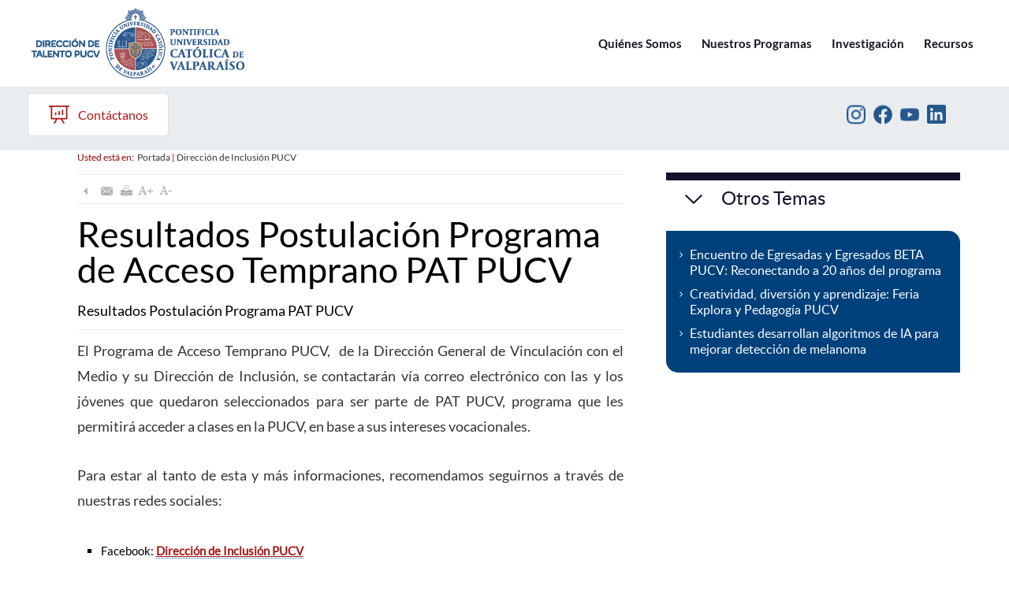

--- FILE ---
content_type: text/html; charset=utf-8
request_url: https://pucv.cl/uuaa/resultados-postulacion-programa-de-acceso-temprano-pat-pucv
body_size: 5244
content:

<!DOCTYPE html>
<html lang="es">
<head>
   
   <!-- inicio metatags-->
  <meta name="ROBOTS" content="INDEX, FOLLOW" >

<meta http-equiv="Content-Type" content="text/html; charset=utf-8">

<title>Resultados Postulación Programa de Acceso Temprano PAT PUCV - PONTIFICIA UNIVERSIDAD CATÓLICA DE VALPARÍSO</title>

<meta name="description" content="Resultados Postulación Programa PAT PUCV" >

<!-- utiles -->
<link rel="canonical" href="https://www.pucv.cl/uuaa/resultados-postulacion-programa-de-acceso-temprano-pat-pucv">
<meta name="robots" content="noodp,noydir">
<meta name="viewport" content="width=device-width, initial-scale=1.0, maximum-scale=1.0, minimum-scale=1.0, user-scalable=0">
<meta name="HandheldFriendly" content="True">
<meta name="format-detection" content="telephone=no">
<meta http-equiv="X-UA-Compatible" content="IE=edge,chrome=1">
<meta name="autor" content="Altavoz S.A." >
<meta name="generator" content="Prontus CMS" >

<!-- Iconos -->
<link rel="icon" href="/pucv/imag/v1/logos/favicon.ico" type="image/x-icon">
<link rel="apple-touch-icon" href="/pucv/imag/v1/logos/apple-touch-icon.png">
<link rel="apple-touch-icon" href="/pucv/imag/v1/logos/apple-touch-icon-76x76.png" sizes="76x76">
<link rel="apple-touch-icon" href="/pucv/imag/v1/logos/apple-touch-icon-120x120.png" sizes="120x120">
<link rel="apple-touch-icon" href="/pucv/imag/v1/logos/apple-touch-icon-152x152.png" sizes="152x152">

<!-- Inicio compartir en FB  -->
<meta property="og:title" content=" Resultados Postulación Programa de Acceso Temprano PAT PUCV" >

<meta property="og:description" content="Resultados Postulación Programa PAT PUCV">
<meta property="og:type" content="article" >
<meta property="og:url" content="http://www.pucv.cl/uuaa/resultados-postulacion-programa-de-acceso-temprano-pat-pucv" >

<meta property="og:image" content="http://www.pucv.cl/pucv/imag/v1/auxi/logo.jpg" >
<meta property="og:site_name" content="http://www.pucv.cl" >
<!-- FIN Inicio compartir en FB  -->

<!-- Meta tags Twitter-->
<meta property="twitter:card" content="summary" >
<meta property="twitter:site" content="" >
<meta property="twitter:title" content=" Resultados Postulación Programa de Acceso Temprano PAT PUCV" >

<meta property="twitter:description" content="Resultados Postulación Programa PAT PUCV" >

<meta property="twitter:image" content="http://www.pucv.cl/pucv/imag/v1/auxi/logo.jpg" >
<meta property="twitter:url" content="http://www.pucv.cl" >
<!-- Fin Meta tags Twitter-->


  
  <!-- fin metatags-->
  <!-- inicio hojas de estilo-->
  <link type="text/css" rel="stylesheet" href="/uuaa/css/v1/articulo.css">
  <link type="text/css" rel="stylesheet" href="/uuaa/css/v1/reset.css">
  <link type="text/css" rel="stylesheet" href="/uuaa/css/v1/global.css">
  <link type="text/css" rel="stylesheet" href="/uuaa/css/v1/superfish.css">
  <link type="text/css" rel="stylesheet" href="/uuaa/css/v1/unidad_academica.css">

  
  <!--CSS 2022-->
  
<link href="/uuaa/css/v2/css/main.css?v=2.0.0" rel="stylesheet" type="text/css">
<link href="/uuaa/css/v2/css/gridpak.css?v=2.0.0" rel="stylesheet" type="text/css">
<link href="/uuaa/css/v2/css/swiper.min.css?v=2.0.0" rel="stylesheet" type="text/css">
<link href="/uuaa/css/v2/css/jquery.fancybox.min.css?v=2.0.0" rel="stylesheet" type="text/css">

    
  <link type="text/css" rel="stylesheet" href="/uuaa/css/v2/css/articulo.css?v=3.0.1">
  <link type="text/css" rel="stylesheet" href="/uuaa/css/v2/css/estilos_vtxt.css?v=3.0.1">
  



  
  <!-- fin hojas de estilo-->

  <!-- inicio javascripts-->
    <!-- JS comunes Prontus -->
<script type="text/javascript" src="/uuaa/js-local/html5.js"></script>
<script type="text/javascript" src="/uuaa/js-local/jquery/jquery.js"></script>
<script type="text/javascript" src="/uuaa/js-local/jquery/jquery-migrate-1.2.1.min.js"></script>
<script type="text/javascript" src="/uuaa/js-local/Utiles.class.js"></script>
<script type="text/javascript" src="/uuaa/js-local/FontSize.class.js"></script>
<script type="text/javascript" src="/uuaa/js-local/Botones.class.js"></script>
<script type="text/javascript" src="/uuaa/js-local/Flash.class.js"></script>

<!-- Player -->
<script type="text/javascript" src="/uuaa/js-local/prontusplayer/prontusPlayer.min.js"></script>
<link rel="stylesheet" href="/uuaa/css/v1/controls.css">
<!-- /Player -->

<!-- JS extras -->
<script type="text/javascript" src="/uuaa/js-local/jquery/plugins/superfish/superfish.js"></script>

<!-- Código Google Analytics -->
<script>
  (function(i,s,o,g,r,a,m){i['GoogleAnalyticsObject']=r;i[r]=i[r]||function(){
  (i[r].q=i[r].q||[]).push(arguments)},i[r].l=1*new Date();a=s.createElement(o),
  m=s.getElementsByTagName(o)[0];a.async=1;a.src=g;m.parentNode.insertBefore(a,m)
  })(window,document,'script','//www.google-analytics.com/analytics.js','ga');

  ga('create', 'UA-23152143-1', 'auto');
  ga('send', 'pageview');

</script>

<!-- Google tag (gtag.js) -->
<script async src="https://www.googletagmanager.com/gtag/js?id=G-M66NFXK63Q"></script>
<script>
  window.dataLayer = window.dataLayer || [];
  function gtag(){dataLayer.push(arguments);}
  gtag('js', new Date());
  gtag('config', 'G-M66NFXK63Q');
</script>
    <script src="/uuaa/js-local/v2/jquery/jquery-3.6.0.min.js"></script>
<script src="/uuaa/js-local/v2/jquery/jquery-migrate-1.2.1.min.js"></script>
<script src="/uuaa/js-local/v2/swiper.min.js"></script>
<script src="/uuaa/js-local/v2/js-global.js"></script>
<script src="/uuaa/js-local/v2/fancybox/jquery.fancybox.min.js"></script>
<script>
		// cerrar modal
		$('.modal-selector .btn-sec').click(function () {
			$.fancybox.close();
		});
	</script>
  <!-- fin javascripts-->
</head>
<body id="wrap-articulos" class="bodysite pucv2022 unidades">
  
    <!-- Top Sitio-->
    <div class="grid-12 top-portada bg-color1">
        <section id="top-portada" class="postgrado grid-11 margin-middle">
            <a href="http://www.pucv.cl" target="_blank" alt="Ir a pucv.cl" title="Ir a pucv.cl" class="link aright">Ir a pucv.cl</a>
            <div class="separa"></div>
        </section>
    </div>
    <!-- fin Top Sitio-->
    <!--HEADER-->
    
        
            <header id="header" class="header">
    <!-- menú Escritorio -->
    <div class="desktop">
        <!-- navegación principal -->
        <div class="main-navbar">
            <div class="auxi">
                
                <!-- logo -->
                <figure class="cont-logo">
                    
                    <a href="https://pucv.cl/uuaa/site/edic/base/port/direccion_de_inclusion_pucv.html" target="_top">
                    
                        
                        <img src="/uuaa/site/artic/20230929/imag/foto_0000000420230929114020/DIR_TALENTO_280X90.png">
                        
                        
                        
                    
                    </a>
                    
                </figure>
                <!-- /logo -->
                

                
                
                <!-- menú -->
                <nav class="nav nav-primary">
                    <ul class="cont-links">
                
                
                        <li>
                            
                            <a href="/uuaa/direccion-de-talento-pucv/quienes-somos" title="Quiénes Somos">Quiénes Somos</a>
                            
                            
                        </li>
                
                
                
                
                
                        <li>
                            
                            <a href="/uuaa/direccion-de-talento-pucv/nuestros-programas" title="Nuestros Programas">Nuestros Programas</a>
                            
                            
                        </li>
                
                
                
                
                
                        <li>
                            
                            <a href="/uuaa/direccion-de-talento-pucv/investigacion" title="Investigación">Investigación</a>
                            
                            
                        </li>
                
                
                
                
                
                        <li>
                            
                            <a href="/uuaa/direccion-de-talento-pucv/recursos" title="Recursos">Recursos</a>
                            
                            
                        </li>
                
                
                    </ul>
                </nav>
                <!-- /menú -->
                
                
            </div>
        </div>
        <!-- /navegación principal -->
    </div>
    <!-- FIN menú Escritorio -->
    <!-- menú móvil -->
    <div class="menu-responsive mobile">
        <div class="top-bar">
            
            <!-- logo -->
            <figure class="cont-logo">
                
                <a href="https://pucv.cl/uuaa/site/edic/base/port/direccion_de_inclusion_pucv.html" target="_top">
                
                    
                    <img src="/uuaa/site/artic/20230929/imag/foto_0000000420230929114020/DIR_TALENTO_280X90.png">
                    
                    
                    
                
                </a>
                
            </figure>
            <!-- /logo -->
            
            <div class="btns-sec">
                <input class="menu-btn" type="checkbox" id="menu-btn" />
                <label class="menu-icon" for="menu-btn"><span class="navicon"></span></label>
            </div>
        </div>
        <nav class="menu">
            
            
            <!-- menú -->
            <ul class="cont-links">
            
            
                <li>
                    
                    <a href="/uuaa/direccion-de-talento-pucv/quienes-somos" title="Quiénes Somos">Quiénes Somos</a>
                    
                    
                </li>
            
            
            
            
            
                <li>
                    
                    <a href="/uuaa/direccion-de-talento-pucv/nuestros-programas" title="Nuestros Programas">Nuestros Programas</a>
                    
                    
                </li>
            
            
            
            
            
                <li>
                    
                    <a href="/uuaa/direccion-de-talento-pucv/investigacion" title="Investigación">Investigación</a>
                    
                    
                </li>
            
            
            
            
            
                <li>
                    
                    <a href="/uuaa/direccion-de-talento-pucv/recursos" title="Recursos">Recursos</a>
                    
                    
                </li>
            
            
            </ul>
            <!-- /menú -->
            
            
            <div class="bottom-menu">
                
                
                
                <div class="separa"></div>
                
                
                <ul class="rss">
                
                
                
                    <li>
                        <a href="https://www.instagram.com/talento.pucv/" target="_blank">
                            <img src="/uuaa/imag/v2/icon/ico_instagram_b.svg" title="Instagram">
                        </a>
                    </li>
                
                
                
                
                
                
                
                    <li>
                        <a href="https://www.facebook.com/profile.php?id=61585344732083" target="_blank">
                            <img src="/uuaa/imag/v2/icon/ico_facebook_b.svg" title="Facebook">
                        </a>
                    </li>
                
                
                
                
                
                
                
                    <li>
                        <a href="https://www.youtube.com/@talentopucv" target="_blank">
                            <img src="/uuaa/imag/v2/icon/ico_youtube_b.svg" title="Youtube">
                        </a>
                    </li>
                
                
                
                
                
                
                
                    <li>
                        <a href="https://www.linkedin.com/company/direcci%C3%B3n-de-talento-pucv/" target="_top">
                            <img src="/uuaa/imag/v2/icon/ico_linkedin_b.svg" title="LinkedIn">
                        </a>
                    </li>
                
                
                
                </ul>
                
                
                <div class="separa"></div>
            </div>
        </nav>
    </div>
    <!-- FIN menú móvil -->

    <div class="sub-navbar" style="background-color: #EAEDEF;">
        <div class="auxi">
            <nav class="nav nav-secondary">

                
                
                
                <a href="https://pucv.cl/uuaa/direccion-de-inclusion-pucv/formulario" target="_blank" class="btn">
                    <img src="/uuaa/imag/v2/icon/ic_publicaciones.svg" alt="">Contáctanos
                </a>
                
                
                
                <div class="aright desktop">
                    
                    
                    <ul class="rss">
                    
                    
                    
                        <li>
                            <a href="https://www.instagram.com/talento.pucv/" target="_blank">
                                <img src="/uuaa/imag/v2/icon/ico_instagram_b.svg" title="Instagram">
                            </a>
                        </li>
                    
                    
                    
                    
                    
                    
                    
                        <li>
                            <a href="https://www.facebook.com/profile.php?id=61585344732083" target="_blank">
                                <img src="/uuaa/imag/v2/icon/ico_facebook_b.svg" title="Facebook">
                            </a>
                        </li>
                    
                    
                    
                    
                    
                    
                    
                        <li>
                            <a href="https://www.youtube.com/@talentopucv" target="_blank">
                                <img src="/uuaa/imag/v2/icon/ico_youtube_b.svg" title="Youtube">
                            </a>
                        </li>
                    
                    
                    
                    
                    
                    
                    
                        <li>
                            <a href="https://www.linkedin.com/company/direcci%C3%B3n-de-talento-pucv/" target="_top">
                                <img src="/uuaa/imag/v2/icon/ico_linkedin_b.svg" title="LinkedIn">
                            </a>
                        </li>
                    
                    
                    
                    </ul>
                    
                    

                    
                    
                    

                </div>
            </nav>
            <!-- /menú -->
        </div>
        <div class="separa"></div>
    </div>
    <!-- /Sub navegación -->


</header>
        



    <!--/HEADER-->
    <a name="top_vtxt_cuerpo"></a>

    <!-- inicio contenido-->
    <div id="main" class="grid-11">
        <section class="contenido grid-8 aleft">
            <div class="auxi">
             <article class="articulo">
    <div class="info">
    
<div class="breadcrumbs">
    Usted est&aacute; en:&nbsp;
    <a href="/uuaa/site/edic/base/port/direccion_de_inclusion_pucv.html">Portada</a>

    | <a href="/uuaa/site/tax/port/all/taxport_143___1.html">Dirección de Inclusión PUCV</a>
	
	

</div>


  <div class="box-utiles">
  <div class="herramientas">
<a href="#" onclick="window.history.go(-1); return false;">
  <img src="/uuaa/imag/v1/boto/vol_of.gif" alt="Volver" title="Volver" onmouseover="Botones.toogle(this);" onmouseout="Botones.toogle(this);" width="25" height="25" />
</a>
<a href="#" onclick="Utiles.enviarArticulo('http://www.pucv.cl/uuaa/site/artic/20240702/pags/20240702113841.html'); return false;">
  <img src="/uuaa/imag/v1/boto/env_of.gif" alt="Enviar este Artículo" title="Enviar este Artículo" onmouseover="Botones.toogle(this);" onmouseout="Botones.toogle(this);" width="25" height="25" />
</a>
<a href="#" onclick="Utiles.imprimirArticulo('http://www.pucv.cl/uuaa/site/artic/20240702/pags/20240702113841.html'); return false;">
  <img src="/uuaa/imag/v1/boto/imp_of.gif" border="0" alt="Imprimir este Artículo" title="Imprimir este Artículo"  onmouseover="Botones.toogle(this);" onmouseout="Botones.toogle(this);" width="25" height="25" />
</a>
<a href="#" onclick="FontSize.cambiaSize('mas'); return false;">
  <img src="/uuaa/imag/v1/boto/aum_of.gif" alt="Aumentar tamaño de letra" title="Aumentar tamaño de letra" onmouseover="Botones.toogle(this);" onmouseout="Botones.toogle(this);" width="25" height="25" />
</a>
<a href="#" onclick="FontSize.cambiaSize('menos'); return false;">
  <img src="/uuaa/imag/v1/boto/dis_of.gif" border="0" alt="Disminuir tamaño de letra" title="Disminuir tamaño de letra" onmouseover="Botones.toogle(this);" onmouseout="Botones.toogle(this);" width="25" height="25" />
</a>
</div>
  </div>
    
    <h1 class="titular">Resultados Postulación Programa de Acceso Temprano PAT PUCV</h1>
    
    <p class="bajada">Resultados Postulación Programa PAT PUCV</p>
    
    
    

    





    <div class="separa"></div>
    <div class="CUERPO">
        <p>El Programa de Acceso Temprano PUCV,  de la Dirección General de Vinculación con el Medio y su Dirección de Inclusión, se contactarán vía correo electrónico con las y los jóvenes que quedaron seleccionados para ser parte de PAT PUCV, programa que les permitirá acceder a clases en la PUCV, en base a sus intereses vocacionales. </p>
<p>Para estar al tanto de esta y más informaciones, recomendamos seguirnos a través de nuestras redes sociales:</p>
<ul>
<li>Facebook: <a href="https://www.facebook.com/profile.php?id=61556894707591&amp;locale=es_LA">Dirección de Inclusión PUCV</a></li>
<li>Instragram: <a href="https://www.instagram.com/propedeutico.pucv/">propedeutico.pucv</a></li>
</ul>
    </div>
    
    <div class="separa"></div>
    



    <div class="separa"></div>
    





    <div class="box-utiles">
    <div class="redes-sociales sociales-art">
   <div class="aleft">
  <div id="fb-root"></div>
    <script>(function(d, s, id) {
    var js, fjs = d.getElementsByTagName(s)[0];
    if (d.getElementById(id)) return;
    js = d.createElement(s); js.id = id;
    js.src = "//connect.facebook.net/es_LA/all.js#xfbml=1";
    fjs.parentNode.insertBefore(js, fjs);
    }(document, 'script', 'facebook-jssdk'));</script>
    <div class="fb-like" data-href="http://www.pucv.cl/uuaa/resultados-postulacion-programa-de-acceso-temprano-pat-pucv" data-send="true" data-layout="button_count" data-width="200" data-show-faces="true" data-font="verdana">
    </div>
    </div>

  <div class="aleft">
    <a href="https://twitter.com/share" class="twitter-share-button" data-lang="es">Twittear</a>
    <script>!function(d,s,id){var js,fjs=d.getElementsByTagName(s)[0],p=/^http:/.test(d.location)?'http':'https';if(!d.getElementById(id)){js=d.createElement(s);js.id=id;js.src=p+'://platform.twitter.com/widgets.js';fjs.parentNode.insertBefore(js,fjs);}}(document, 'script', 'twitter-wjs');</script>
  </div>

  <div class="aleft">
    <!-- Coloca esta etiqueta donde quieras que se muestre el botón +1. -->
    <g:plusone size="medium" href="http://www.pucv.cl/uuaa/resultados-postulacion-programa-de-acceso-temprano-pat-pucv"></g:plusone>

    <!-- Coloca esta petición de presentación donde creas oportuno. -->
    <script type="text/javascript">
    window.___gcfg = {lang: 'es-419'};

    (function() {
      var po = document.createElement('script'); po.type = 'text/javascript'; po.async = true;
      po.src = 'https://apis.google.com/js/plusone.js';
      var s = document.getElementsByTagName('script')[0]; s.parentNode.insertBefore(po, s);
    })();
    </script>
  </div>
  <div class="separa"></div>
</div>
    </div>

    <div class="subir">
    <a href="#top">subir</a>
    <a href="#" onclick="history.go(-1); return false;">volver</a>
</div>
    </div>
</article>
            </div>
        </section>
        <!-- inicio sidebar-->
        <aside class="sidebar grid-4 aright">
          <!-- Inicio Otros Temas -->
          <div class="noticias-relac aright grid-12">
            <!--Menu Sección-->
              
              
                  
<div class="rotulo grid-12">
    <h3>Otros Temas</h3>
    <div class="separa"></div>
</div>
<!--Fin Rotulo-->
<ul class="menu-seccion">
    
    
    
        
        
        
        <li><a alt="Encuentro de Egresadas y Egresados BETA PUCV: Reconectando a 20 años del programa" title="Encuentro de Egresadas y Egresados BETA PUCV: Reconectando a 20 años del programa" class="link" target="_top" href="/uuaa/encuentro-de-egresadas-y-egresados-beta-pucv-reconectando-a-20-anos-del">Encuentro de Egresadas y Egresados BETA PUCV: Reconectando a 20 años del programa</a></li>
        
    
    
    
        
        
        
        <li><a alt="Creatividad, diversión y aprendizaje: Feria Explora y Pedagogía PUCV" title="Creatividad, diversión y aprendizaje: Feria Explora y Pedagogía PUCV" class="link" target="_top" href="/uuaa/sin-titulo-234564244">Creatividad, diversión y aprendizaje: Feria Explora y Pedagogía PUCV</a></li>
        
    
    
    
        
        
        
        <li><a alt="Estudiantes desarrollan algoritmos de IA para mejorar detección de melanoma" title="Estudiantes desarrollan algoritmos de IA para mejorar detección de melanoma" class="link" target="_top" href="/uuaa/sin-titulo-234563964">Estudiantes desarrollan algoritmos de IA para mejorar detección de melanoma</a></li>
        
    
    
</ul>
              
            <!--Fin Menu Sección-->
          </div>
          <!-- Fin Otros Temas -->

          <!-- Inicio Imagenes -->
            
            
          <!-- Fin Imagenes -->
        </aside>
        <!-- fin sidebar-->
        <div class="separa"></div>
    </div>
    <!-- fin contenido-->

    <!--FOOTER-->
    
        
            <footer class="footer">
    <div class="auxi">
    
        <figure class="footer-logo">
            
            <a href="#" target="_top">
            
                
                <img src="/uuaa/site/artic/20230929/imag/foto_0000000620230929115705/DIR_TALENTO_280X90.png" title="Logo Footer Inclusión PUCV" alt="Logo Footer Inclusión PUCV">
                
                
            
            </a>
            
        </figure>
    

    

    
    
        <ul class="info-footer">
    
    
        
        
            <li>
                <a href="#" target="_blank">
                    <img src="/uuaa/imag/v2/icon/ico_mapa_dos.svg">Av. Brasil 2950, Casa Central PUCV, 3° Piso
                </a>
            </li>
        
        
    
    
    
    
    
        
        
            <li>
                <a href="#" target="_blank">
                    <img src="/uuaa/imag/v2/icon/ico_mail.svg">direcciondetalento@pucv.cl
                </a>
            </li>
        
        
    
    
    
    
    
        
        
            <li>
                <a href="#" target="_blank">
                    <img src="/uuaa/imag/v2/icon/ico_phone.svg">+56 32 227 3016
                </a>
            </li>
        
        
    
    
        </ul>
    
    

    
    </div>
</footer>
        



    <!--/FOOTER-->

</body>
</html>

--- FILE ---
content_type: text/html; charset=utf-8
request_url: https://accounts.google.com/o/oauth2/postmessageRelay?parent=https%3A%2F%2Fpucv.cl&jsh=m%3B%2F_%2Fscs%2Fabc-static%2F_%2Fjs%2Fk%3Dgapi.lb.en.OE6tiwO4KJo.O%2Fd%3D1%2Frs%3DAHpOoo_Itz6IAL6GO-n8kgAepm47TBsg1Q%2Fm%3D__features__
body_size: 159
content:
<!DOCTYPE html><html><head><title></title><meta http-equiv="content-type" content="text/html; charset=utf-8"><meta http-equiv="X-UA-Compatible" content="IE=edge"><meta name="viewport" content="width=device-width, initial-scale=1, minimum-scale=1, maximum-scale=1, user-scalable=0"><script src='https://ssl.gstatic.com/accounts/o/2580342461-postmessagerelay.js' nonce="HoZslwCpAX4qbdhjcmQfqA"></script></head><body><script type="text/javascript" src="https://apis.google.com/js/rpc:shindig_random.js?onload=init" nonce="HoZslwCpAX4qbdhjcmQfqA"></script></body></html>

--- FILE ---
content_type: text/css; charset=utf-8
request_url: https://pucv.cl/uuaa/css/v1/superfish.css
body_size: 900
content:
/*******************************************************************************
 *
 *  CSS - General
 *
 *******************************************************************************/
 /*** Posici�n del menu ***/
.sf-menu, .sf-menu * {margin:0; padding:0; list-style:none;}
.sf-menu {line-height:1.0;}
.sf-menu ul {position: absolute; top:-999em; width:15em; z-index:1000;/* desplazamiento a la izquierda de los submenus*/}
.sf-menu ul li {width: 100%;}
.sf-menu li:hover {visibility:inherit; /* fixes IE7 'sticky bug' */}
.sf-menu li {float:left; position:relative; ;}
.sf-menu a {display:block; position:relative;}
.sf-menu li:hover ul, 
.sf-menu li.sfHover ul {left:0; top:1.82em; /* match top ul list item height */z-index:99;}

ul.sf-menu li:hover li ul, 
ul.sf-menu li.sfHover li ul {top:-999em;}
ul.sf-menu li li:hover ul, 
ul.sf-menu li li.sfHover ul {left:10em; /* match ul width */top:0;}

ul.sf-menu li li:hover li ul, 
ul.sf-menu li li.sfHover li ul {top:-999em;}
ul.sf-menu li li li:hover ul, 
ul.sf-menu li li li.sfHover ul {left: 10em; /* match ul width */top:0;}


/*** Skin del Menu***/
/*.sf-menu li {padding:8px;}*/
/*.sf-menu li a {margin:0 auto; padding:.81em .5 0.8em; text-decoration:none; color:#FFF;}*/ 
.sf-menu li.active {color:#006699;}
/*.sf-menu li a, .sf-menu li a:visited  {font-size:16px; color:#FFFFFF; padding:30px 5px 8px;} estilos para botones declarados en global.css */ 
/*.sf-menu li a:hover {border-bottom:4px solid #FFF; color:#FFFFFF !important;} estilos para botones declarados en global.css */ 
/*.sf-menu li a:hover a, .sf-menu li a:hover {color:#FFFFFF;} estilos para botones declarados en global.css */ 

/*** Skin del Sub-Menu o Layers***/
.sf-menu ul {margin:15px 0 0 0;}
.sf-menu ul li {background:#6c800e; border-right:0;}
.sf-menu ul li a {font-size:12px; color:#fff !important; margin:0; padding:10px 10px 10px 10px; background:none; border-bottom:1px solid #859d17;}
.sf-menu ul li a:hover {background:#333 !important; border-radius:0; color:#FFFFFF !important;}
.sf-menu ul li {padding:0;}
.sf-menu li:hover, .sf-menu li.sfHover, .sf-menu a:focus, .sf-menu a:hover, .sf-menu a:active {outline:0;}
.sf-menu ul li a:hover a, .sf-menu ul li a:hover {color:#fff;}

/* flechas */
.sf-sub-indicator { display:none;}

/*--------------- RESPONSIVE ----------------*/

@media(max-width:1100px) {
.sf-menu li a, .sf-menu li a:visited {padding:30px 2px 8px;}
}

@media(max-width:960px) {
     .sf-menu li {padding:8px 8px; border-bottom:1px dotted #333; }
     .sf-menu li a, .sf-menu li a:visited {padding:4px 5px; color:#f1d15a !important; font-size:14px;}
     .sf-menu li a:hover {border:none;}
}